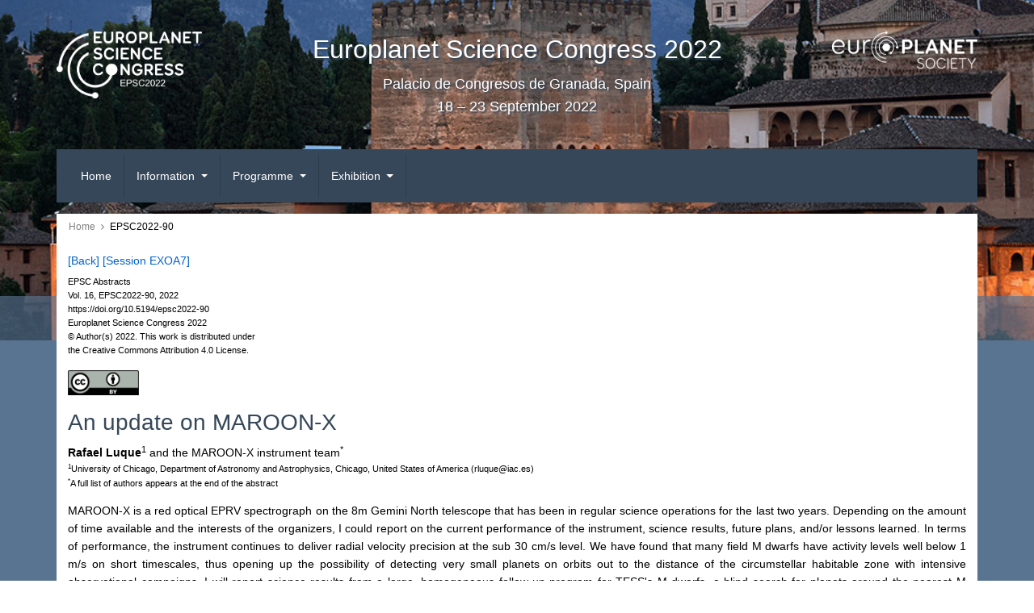

--- FILE ---
content_type: text/css
request_url: https://www.epsc2022.eu/template_epsc2022_screen.css
body_size: 4682
content:
:root {
    --background-color-primary: #597491;
    --background-color-secondary: rgba(0, 114, 188, 1);
    --text-color-primary: #000;
    --text-color-secondary: rgba(255, 222, 0, 1);
    --link-color-primary: #0062cc; /* old  #364759 */
}

body, html {
    background-color: #597491;
    color: #000;
    font-family: Verdana, Arial, sans-serif;
    font-size: 14px;
    font-weight: 400;
    line-height: 1.6
}

/*start Mantis#24938*/
a {
    color: #0062cc;
    color: var(--link-color-primary, #0062cc);
    outline: none;
}

a:hover{
    color: #0062cc;
    color: var(--link-color-primary, #0062cc);
    text-decoration: underline;
    cursor: pointer;
}

a.text-colour-non-hovered,
.text-colour-non-hovered{
    color: #000;
    color: var(--text-color-primary, #000);
}

a.text-colour-non-hovered:hover,
.text-colour-non-hovered:hover{
    color: #0062cc;
    color: var(--link-color-primary, #0062cc);
    text-decoration: underline;
    cursor: pointer;
}

a.text-colour-non-hovered.text-colour-hovered,
.text-colour-non-hovered.text-colour-hovered{
    color: #000;
    color: var(--text-color-primary, #000);
}

a.text-colour-non-hovered.text-colour-hovered:hover,
.text-colour-non-hovered.text-colour-hovered:hover{
    color: #000;
    color: var(--text-color-primary, #000);
    text-decoration: underline;
    cursor: pointer;
}
/*end Mantis#24938*/

.color-white {
    color: #fff
}

.h1, h1 {
    font-size: 2rem
}

.h2, h2 {
    font-size: 1.7rem;
    padding-bottom: .25rem;
    border-bottom: .1rem solid #0062cc;
    border-bottom: .1rem solid var(--link-color-primary, #0062cc);
    display: table;
    margin: 2rem 0 .75rem 0
}

.h3, h3 {
    font-size: 1.4rem
}

.h4, h4 {
    font-size: 1.2rem
}

.h5, h5 {
    font-size: 1.1rem
}

.h6, h6 {
    font-size: 1rem
}

.h1, .h2, .h3, .h4, .h5, .h6, h1, h2, h3, h4, h5, h6 {
    line-height: 1.4;
    font-weight: 400;
    color: #364759;
    /*color: var(--link-color-primary, #364759);*/
}

.table-wrapper {
    overflow-x: auto;
    word-break: keep-all
}

.table--default, .table--grid, .table--opening-hours {
    border: 1px solid #c3c3c3;
    border-collapse: collapse;
    margin-bottom: 1rem
}

.table--default td, .table--default th, .table--grid td, .table--grid th, .table--opening-hours td, .table--opening-hours th, .table--plain td, .table--plain th {
    vertical-align: top
}

.table--default td, .table--default th, .table--grid td, .table--grid th, .table--opening-hours td, .table--opening-hours th {
    padding: 5px !important;
    border: 1px solid #c3c3c3
}

.table--default th, .table--grid th, .table--opening-hours th {
    background-color: #ebebeb;
    font-weight: 700;
    text-align: left
}

.table--opening-hours-wrapper {
    display: block;
    max-width: 460px
}

.table--opening-hours {
    width: 100%
}

.table--opening-hours-day {
    min-width: 330px
}

.tr-cells-border-bottom--bold td {
    border-bottom-width: 3px
}

.table--opening-hours-time {
    width: 120px
}

.table--opening-hours th:last-child {
    text-align: center
}

.table--opening-hours td:last-child {
    text-align: center
}

.table--grid, .table--plain {
    border-collapse: collapse;
    table-layout: fixed;
    min-width: 100%;
    width: 100%
}

.img-responsive img {
    width: auto;
    height: auto;
    max-width: 100%
}

.red-marked {
    display: none
}

.link-coloured {
    color: #0062cc !important;
    color: var(--link-color-primary, #0062cc) !important;
}

.moodboard-headline .font-size-smaller {
    font-size: 2.25rem
}

.layout__background_image {
    background: url(https://www.epsc2022.eu/template_EPSC2022_background_image.png);
    -webkit-background-size: cover;
    background-size: cover;
    background-position: center center;
    background-repeat: no-repeat;
    height: 0;
    display: block;
}

.layout__moodboard-logo img {
    width: 232px !important;
    height: auto !important
}

.layout__moodboard-logo-mobile * {
    padding-top: 1em;
    padding-bottom: 1em;
    height: auto !important;
    width: 200px !important
}

.navigation-extended-fixed .layout__moodboard-logo-mobile {
    display: block !important
}

.layout__moodboard-logo-mobile * {
    padding-top: 1em;
    padding-bottom: 1em;
    height: auto !important;
    width: 200px !important
}

.layout__breadcrumbs {
    background: #fff;
    padding: .5rem 0;
    position: relative
}

.layout__content {
    background: #fff;
    padding: 1rem;
    position: relative;
    min-height: 300px
}

.layout__footer {
    background: #364759;
    margin-top: 2.75rem;
    margin-bottom: 0; /*2.75rem;*/
    padding: 2.75rem 4rem 0 4rem;
    position: relative
}

.layout__footer-block-spacer {
    margin-bottom: 38px
}

.layout__footer-headline {
    font-size: 1.5rem;
    font-weight: 400;
    letter-spacing: -.0125em;
    border-bottom: 1px solid #fff;
    color: #fff;
    padding-bottom: .6875em;
    margin-bottom: .6875em
}

.layout__footer a {
    color: #fff;
    display: block;
    padding: 5px 0;
    font-size: 1rem
}

.layout__footer-separator {
    border-bottom: 1px solid #fff
}

.layout__footer-copyright {
    padding-top: 19px;
    padding-bottom: 19px
}

.layout__footer-copyright div:last-child a {
    border-bottom: 0
}

.layout__footer-copyright a {
    color: #fff;
    padding: 0
}

.layout__footer-copyright a:hover {
    text-decoration: underline
}

#meetings-logo img {
    width: 350px !important;
    height: auto !important
}

#europlanet-logo img,
#europlanet-society-logo img
{
    width: 180px !important;
    height: auto !important
}

.layout__background {
    min-height: 300px;
    display: block;
    position: absolute;
    top: 0;
    left: 0;
    width: 100%;
    z-index: 0
}

.layout__moodboard-logo-container {
    padding: 1.2rem 0;
    position: relative;
    z-index: 12;
    margin: 1.6rem 0;
}

.dps-logo .layout__moodboard-logo img {
    width: 190px !important;
    height: auto !important
}

.moodboard-headline {
    color: #364759
}

.layout__background_fade_out {
    height: 55px;
    background: rgba(89, 116, 145, .65);
    width: 100%;
    position: absolute;
    z-index: 1;
    bottom: 0;
    left: 0
}

.headline-shadow {
    text-shadow: 2px 2px 2px #364759;
    color: #fff !important;
    font-size: 1.25rem;
}

.align-center {
    -webkit-box-align: center;
    -webkit-align-items: center;
    -ms-flex-align: center;
    align-items: center
}

#lightboxing {
    z-index: 1 !important
}

.breadcrumb {
    background-color: inherit;
    margin: 0;
    padding: 0
}

.breadcrumb-item {
    font-size: 12px
}

.breadcrumb-item + .breadcrumb-item:before {
    content: '\f105';
    font-family: fontawesomeregular, FontAwesome, serif
}

.breadcrumb-item a {
    color: rgba(0, 0, 0, .5)
}

.breadcrumb-item.active {
    color: rgba(0, 0, 0, .5)
}

.breadcrumb-item.active:last-child {
    color: #000
}

#navigation {
    position: relative;
    z-index: 1
}

.navigation-extended-toggle-button {
    display: none;
    position: absolute;
    top: 3px;
    left: -55px
}

nav.navbar {
    background-color: #364759;
    margin-bottom: 1rem
}

#navbar_menu .navbar-nav {
    width: 100%
}

#navbar_menu .nav-link {
    color: #fff;
    padding: 15px;
    border-right: 1px solid rgba(0, 0, 0, .15)
}

#navbar_menu .nav-link:before {
    content: '';
    border-left: 10px solid transparent;
    border-right: 10px solid transparent;
    border-bottom: 10px solid rgba(0, 0, 0, .15);
    width: 0;
    height: 0;
    position: absolute;
    bottom: -1px;
    left: 50%;
    margin-left: -10px;
    z-index: 27;
    display: none
}

#navbar_menu .nav-item.show .nav-link:before {
    display: block
}

#navbar_menu .nav-link:hover {
    background-color: rgba(89, 116, 145, .65);
    color: #fff
}

#navbar_menu .nav-item.show {
    background-color: #dbe5f1;
    color: #365f91
}

#navbar_menu .nav-item:last-of-type .nav-link {
    border-right: none
}

#navbar_menu .nav-item.show .dropdown-menu .nav-link {
    padding: 0 15px;
    color: #fff
}

#navbar_menu .nav-item.show .dropdown-menu .nav-link:hover {
    background-color: rgba(89, 116, 145, .65);
    color: #dbe5f1
}

.navigation-extended-fixed {
    position: fixed !important;
    top: 0 !important;
    left: 0;
    width: 100%;
    z-index: 2
}

.navigation-extended-fixed nav {
    margin-bottom: 0
}

.navigation-extended-fixed .layout__moodboard-logo-mobile {
    display: block !important
}

ul.navbar-nav .nav-item.dropdown .dropdown-menu .dropdown-menu {
    display: block;
    position: static
}

ul.navbar-nav .nav-item.dropdown .dropdown-menu .dropdown-menu .dropdown-menu {
    display: block;
    position: static
}

ul.navbar-nav .nav-item.dropdown .dropdown-menu .dropdown-menu .dropdown-menu .dropdown-item div.dropdown-item:before {
    position: absolute;
    content: "\f105";
    width: 0;
    height: 0;
    color: #fff;
    top: 25%;
    left: 5px;
    display: inline-block;
    font-family: fontawesomeregular, FontAwesome, serif;
    font-style: normal;
    font-weight: 400;
    line-height: 1;
    -webkit-font-smoothing: antialiased;
    -moz-osx-font-smoothing: grayscale
}

ul.navbar-nav .nav-item.dropdown .dropdown-menu .dropdown-menu .dropdown-item div.dropdown-item:before {
    position: absolute;
    content: "\f105";
    width: 0;
    height: 0;
    color: #fff;
    top: 25%;
    left: 5px;
    display: inline-block;
    font-family: fontawesomeregular, FontAwesome, serif;
    font-style: normal;
    font-weight: 400;
    line-height: 1;
    -webkit-font-smoothing: antialiased;
    -moz-osx-font-smoothing: grayscale
}

ul.navbar-nav .nav-item.dropdown .dropdown .dropdown-toggle:after {
    content: none
}

.dropdown-menu {
    background-color: #364759;
    border: 0;
    -webkit-border-radius: 0 0 2px 2px;
    border-radius: 0 0 2px 2px;
    margin: 0;
    color: #fff
}

.dropdown-menu div > a {
    color: #fff
}

.dropdown-menu div[class*=col-] {
    padding-left: 0 !important;
    padding-right: 0 !important
}

.dropdown-header {
    font-size: 1rem;
    padding: .25rem .5rem;
    color: #fff
}

.dropdown-item {
    padding: .7rem
}

.dropdown-item:focus {
    background: 0 0
}

.dropdown-item:hover {
    color: #365f91;
    background-color: #dbe5f1
}

.dropdown-item:hover a {
    color: #365f91;
    text-decoration: none
}

.dropdown-item a:focus {
    color: #fff;
    text-decoration: none
}

.dropdown-item a:hover {
    color: #365f91;
    text-decoration: none
}

.dropdown-item.active {
    background: 0 0
}

.dropdown-item.active a {
    color: #fff;
    text-decoration: none
}

@media (max-width: 992px) {
    .navbar-expand-lg .navbar-nav {
        display: -webkit-box;
        display: -ms-flexbox;
        display: -webkit-flex;
        display: flex;
        -webkit-box-orient: vertical;
        -webkit-box-direction: normal;
        -ms-flex-direction: column;
        -webkit-flex-direction: column;
        flex-direction: column;
        padding-left: 0;
        margin-bottom: 0;
        list-style: none
    }

    #navbar_menu .nav-link {
        padding: 7px
    }

    .dropdown-item {
        padding: .25rem 1.5rem
    }

    #navbar_menu .nav-link:before {
        content: none
    }
}

#co_auth_check_authiframecontainer .co_administrator_menu_userinfo {
    padding: .5rem;
    border: none;
    background-color: transparent;
    width: auto
}

#co_auth_check_authiframecontainer .co_administrator_menu_userinfo a {
    background-image: none !important
}

#co_auth_check_authiframecontainer .co_administrator_menu_userinfo #co_administrator_menu_userinfo_logout {
    background-image: none !important
}

#co_auth_check_authiframecontainer .co_administrator_menu_userinfo p {
    margin: 0;
    padding: 0
}

#co_auth_check_authiframecontainer .co_administrator_menu_userinfo #co_administrator_menu_userinfo_logout {
    margin: 0;
    padding: 0
}

.co_administrator_menu_userinfo * {
    display: inline
}

.co_administrator_menu_userinfo br {
    display: none
}

#co_administrator_menu_userinfo_copernicus-office {
    display: none
}

.co_administrator_menu_userinfo-userid:after {
    content: ' |'
}

.co_administrator_menu_userinfo {
    color: #fff !important
}

.co_administrator_menu_userinfo a {
    color: #fff !important
}

#provisionalprogramme_navigationbar {
    margin-bottom: 1.5em;
    background-color: rgba(89, 116, 145, .65);
    padding: 1rem
}

#sessionprogramme_navigationbar {
    margin-bottom: 1.5em;
    background-color: rgba(89, 116, 145, .65);
}

#meetingprogramme_navigationbar {
    margin-bottom: 1.5em;
    background-color: rgba(89, 116, 145, .65);
    padding: 1rem
}

#meetingprogramme_navigationbar .title-full {
    display: inline-block !important
}

#meetingprogramme_navigationbar .title-short {
    display: none
}

@media (min-width: 500px){
    #provisionalprogramme_navigationbar_pg_layer {
        top: 50% !important;
        left: 50% !important;
        -webkit-transform: translate(-50%, -50%) !important;
        -ms-transform: translate(-50%, -50%) !important;
        transform: translate(-50%, -50%) !important
    }

    #sessionprogramme_navigationbar_pg_layer {
        top: 50% !important;
        left: 50% !important;
        -webkit-transform: translate(-50%, -50%) !important;
        -ms-transform: translate(-50%, -50%) !important;
        transform: translate(-50%, -50%) !important
    }

    #meetingprogramme_navigationbar_pg_layer {
        top: 50% !important;
        left: 50% !important;
        -webkit-transform: translate(-50%, -50%) !important;
        -ms-transform: translate(-50%, -50%) !important;
        transform: translate(-50%, -50%) !important
    }

}
#provisionalprogramme_navigationbar_pg_layer,
#sessionprogramme_navigationbar_pg_layer,
#meetingprogramme_navigationbar_pg_layer {
    max-height: 100vh;
    overflow-y: auto;
}

@media (max-width: 499px){
    #provisionalprogramme_navigationbar_pg_layer,
    #sessionprogramme_navigationbar_pg_layer,
    #meetingprogramme_navigationbar_pg_layer {
        top: 0!important;
        bottom: 0!important;
        left: 0!important;
        right: 0!important;
        max-width: 100%!important;
        margin: 0;
    }

}


.provisionalprogramme_navigationbar_title {
    margin-bottom: 0 !important
}

.sessionprogramme_navigationbar_title {
    margin-bottom: 0 !important
}

.meetingprogramme_navigationbar_title {
    margin-bottom: 0 !important
}

.session_userinfo {
    padding: .5em;
    font-size: .9em;
    border: 1px solid #aaa;
    background-color: #eee;
    display: none;
    width: 450px
}

#provisionalprogramme_navigationbar_pg_layer,
#sessionprogramme_navigationbar_pg_layer,
#meetingprogramme_navigationbar_pg_layer
{
    position: fixed;
    z-index: 101;
    background-color: #fff;
    display: none;
    padding: 1em
}
#provisionalprogramme_navigationbar_pg_layer
{
    padding: 1em!important;
}

#page_content_container .co_table_borderedtable {
    vertical-align: top
}

#page_content_container .co_table_bordered th {
    padding: 5px !important
}

#page_content_container .co_table_bordered td {
    padding: 5px !important;
    vertical-align: top
}

#prequest_select {
    width: initial !important
}

#abstractpdf {
    margin-left: 0 !important;
    margin-right: 0 !important
}

.co_mto_globalContentContainer-EPSC-DPS2019 {
    max-width: 100vw
}

table.co_table_bordered.scheduletable tbody tr td:first-child {
    width: 105px !important
}

#so3form .w-75.form-control.d-inline {
    width: 50% !important
}

.trd_payment_forms .contentbox {
    background: transparent none;
    border: none;
    padding: 0
}

.trd_payment_forms .form_save_area {
    background: transparent none;
    border: none;
    padding: 0
}

.trd_payment_forms .contentbox {
    padding-bottom: 1em
}

.trd_payment_forms .form_save_area {
    border: none
}

#trd_payment_selection fieldset {
    border: 0;
    padding: 0
}

#trd_payment_selection input[type=radio] {
    vertical-align: baseline !important
}

.trd_payment_forms .form_save_area .btn-success {
    color: #fff;
    padding: .375rem .75rem
}

.trd_payment_forms .form_save_area .btn-danger {
    color: #fff;
    padding: .375rem .75rem
}

#cc_payment td {
    padding: 5px
}

#cc_payment tr td:first-child {
    font-weight: 700;
    padding-left: 0
}

.co_mto_fastEntry {
    display: none
}

.mo_scheduling_string_location-divider {
    margin-right: .25rem;
    margin-left: .25rem
}

.displayprogramme_schedulings .display-time-headline {
    display: none
}

.meetingprogramme_navigationbar_submenu, .provisionalprogramme_navigationbar_submenu, .sessionprogramme_navigationbar_submenu, .specialinterestsprogramme_navigationbar_submenu {
    background-color: #e0e0e0;
    position: absolute;
    padding: .5em;
    -webkit-box-shadow: 3px 3px 6px #000;
    box-shadow: 3px 3px 6px #000;
    z-index: 10;
    width: 125px
}

a.apl_addon_standard_action_link {
    padding-left: 0 !important;
    background-image: none !important
}



.mo_pc2_schedulings {
    border-collapse: collapse
}

.mo_pc2_schedulings .seats {
    display: none
}

.mo_pc2_schedulings td, .mo_pc2_schedulings th {
    border: 1px solid #afafaf;
    padding: 5px;
    text-align: center
}

.mo_pc2_schedulings td td {
    border: none
}

.mo_pc2_schedulings .mo_pc2_schedulings_row0 {
    background-color: #fff
}

.mo_pc2_schedulings .mo_pc2_schedulings_row1 {
    background-color: transparent
}

.mo_pc2_schedulings tr:hover {
    background-color: #dfdfdf
}

.mo_pc2_schedulings thead tr {
    background-color: #dfdfdf
}

.mo_pc2_schedulings .mo_pc2_schedulings_hover {
    background-color: #dfdfdf
}

.mo_pc2_schedulings thead td, .mo_pc2_schedulings thead th {
    text-align: center;
    color: #000;
    font-weight: 700
}

.mo_pc2_schedulings .mo_pc2_schedulings_datecol {
    background-color: #dfdfdf;
    text-align: left
}

.mo_pc2_schedulings .co_mto_location-cell {
    display: none
}

.mo_pc2_schedulings .co_mto_location-1193, .mo_pc2_schedulings .co_mto_location-1194 {
    display: table-cell
}

#co_mto_globalContentContainer > div > form > div > table > tbody > tr > td > input.btn.btn-success.mr-1.mb-2 {
    margin-bottom: 0 !important
}

.bordered-list {
    border: 1px solid #c3c3c3
}

.header-exhibitors {
    background-color: #ebebeb;
    font-weight: 700
}

.body-exhibitors, .header-exhibitors {
    padding: .5rem
}

.image-exhibitor {
    text-align: center
}

@media (max-width: 768px) {
    .image-exhibitor {
        text-align: left;
        margin-bottom: 1rem
    }
}

@media only screen and (max-width: 399px) {
    .layout__background_image {
        padding-top: 80%;
        background-position-y: -2rem
    }
}

@media only screen and (min-width: 400px) and (max-width: 766px) {
    .layout__background_image {
        padding-top: 50%;
        background-position-y: -2rem
    }
}

@media only screen and (min-width: 767px) and (max-width: 991px) {
    .layout__background_image {
        padding-top: 48%;
        background-position-y: -4rem
    }
}

@media only screen and (min-width: 992px) and (max-width: 1200px) {
    .layout__background_image {
        padding-top: 33%;
        background-position-y: -5rem
    }
}

@media only screen and (min-width: 1201px) and (max-width: 1400px) {
    .layout__background_image {
        padding-top: 33%;
        background-position-y: -7rem
    }
}

@media only screen and (min-width: 992px) {
    #navbarSupportedContent .nav-item.dropdown .dropdown.dropdown-item:hover {
        color: #fff;
        background-color: #dbe5f1
    }

    #navbarSupportedContent .nav-item.dropdown .dropdown.dropdown-item a {
        padding: 0
    }

    #navbarSupportedContent .nav-item.dropdown .dropdown.dropdown-item a.dropdown-toggle .caret {
        position: relative;
        display: inline-block;
        width: 0;
        height: 0;
        margin-left: .5em;
        border-top: .3em solid transparent;
        border-left: .3em solid;
        border-bottom: .3em solid transparent;
        color: #fff
    }

    #navbarSupportedContent .nav-item.dropdown .dropdown.dropdown-item div.dropdown-menu {
        display: none;
        padding: 0;
        position: absolute;
        top: 0;
        left: 100%;
        min-width: 100%;
        background-color: #dbe5f1
    }

    #navbarSupportedContent .nav-item.dropdown .dropdown.dropdown-item div.dropdown-menu div.dropdown-item:hover {
        background-color: #365f91
    }

    #navbarSupportedContent .nav-item.dropdown .dropdown.dropdown-item div.dropdown-menu div.dropdown-item:hover a {
        color: #fff
    }

    #navbarSupportedContent .nav-item.dropdown .dropdown.dropdown-item div.dropdown-menu a {
        color: #364759
    }
}

@media only screen and (min-width: 1401px) {
    .layout__background_image {
        padding-top: 31%;
        background-position-y: -5.4rem;
    }
}

@media only screen and (max-width: 768px) {
    .table--grid, .table--plain {
        width: auto
    }
}

@media only screen and (max-width: 576px) {
    .table--default, .table--grid, .table--opening-hours {
        border: none
    }
}

/*.dropdown-menu-right .dropdown-menu-right*/
.dropdown.dropdown-item .dropdown-menu.dropdown-menu-right
{
    min-width: 240px!important;
}

@media (min-width: 992px) {
    .navbar-expand-lg .navbar-nav .dropdown-menu-right {
        left: 0 !important;
        right: auto !important;
    }
}

#navbarSupportedContent .nav-item.dropdown:nth-child(2).show .dropdown.dropdown-item .dropdown-menu.dropdown-menu-right {
    left: 100% !important;
}

body#tinymce, html {
    background-color: white;
}

.co_mto_presentings {
    top: 12px;
    position: relative;
}

#provisionalprogramme_navigationbar_pg_layer ul li, #provisionalprogramme_navigationbar_pg_layer ul ul li,
#sessionprogramme_navigationbar_pg_layer ul li, #sessionprogramme_navigationbar_pg_layer ul ul li {
    list-style-type: none;
    background-image: none;
    padding: 0;
}

#provisionalprogramme_navigationbar_pg_layer ul,
#sessionprogramme_navigationbar_pg_layer ul {
    margin-right: 0.5em;
    margin-bottom: 0;
    padding-left: 0;
}


.co-content-box {
    border-left: 2px solid #364759;
    padding: 1rem;
    background-color: #ebebeb;
    color: #364759;
    margin-bottom: 1rem;
}

.co-notification {
    border-left: 2px solid #364759;
    padding: 1rem;
    background-color: rgba(255, 222, 0, 0.1);
    margin-bottom: 1rem;
}

.co-success {
    border-left: 2px solid #364759;
    padding: 1rem;
    background-color: #d4edda;
    margin-bottom: 1rem;
}

.co-error {
    border-left: 2px solid #364759;
    padding: 1rem;
    background-color: #f8d7da;
    margin-bottom: 1rem;
}

.co-success > p:last-child,
.co-success > ul:last-child,
.co-success > div:last-child,
.co-error > p:last-child,
.co-error > ul:last-child,
.co-error > div:last-child,
.co-content-box > p:last-child,
.co-content-box > ul:last-child,
.co-content-box > div:last-child,
.co-notification > p:last-child,
.co-notification > ul:last-child,
.co-notification > div:last-child {
    margin-bottom: 0 !important;
}

.co_mto_so3_programmeSchedulesContainer tr[data-pid="225"],
.co_mto_so3_programmeSchedulesContainer tr[data-pid="232"] {
    display: none;
}

.fixed{
    position: fixed;
    top: 0;
    left: 0;
    right: 0;
    opacity: 1;
    background-color: #364759!important;
    color: white;
    z-index: 10;
}

#meetingprogramme_navigationbar_submenu_tc{
    color: black;
}

#meetingprogramme_navigationbar .meetingprogramme_co-mo-navigationbar-spacer{
    display: none;
}





.so3HeadButtons,
#co_mto_so3-presentationSelectionForm .co_mto_so3_programmeSchedulesContainer .row[data-pid="244"],
.scheduletableHeadline
{
    display: none;
}



/*********************/
/* Framework overwrites */
/*********************/
/* Font-awesome normally changes line-height back to 1. This a problem when you have a button with pure text next to a button with just an FA icon insight */
.btn .fa,
.btn .fab,
.btn .fad,
.btn .fal,
.btn .far,
.btn .fas {
    line-height:1.5
}

--- FILE ---
content_type: text/css
request_url: https://www.epsc2022.eu/template_epsc2022_print.css
body_size: 290
content:
html
{
	font-size: 12pt;
}
body
{
	background-color: #fff;
	background-image: none;
}
.layout__content
{
	max-width: 100%;
	margin: 0;
	display: block;
}
#co_auth_check_authiframecontainer,
.layout__background,
.layout__top_menu,
.layout__breadcrumbs,
.layout__footer
{
	display: none;
	height: 0;
	width: 0;
	visibility: hidden;
}

@page
{
    size: auto; /* Important to reset bootstrap default */
    /* margin: 25mm 10mm 25mm 10mm; */
}